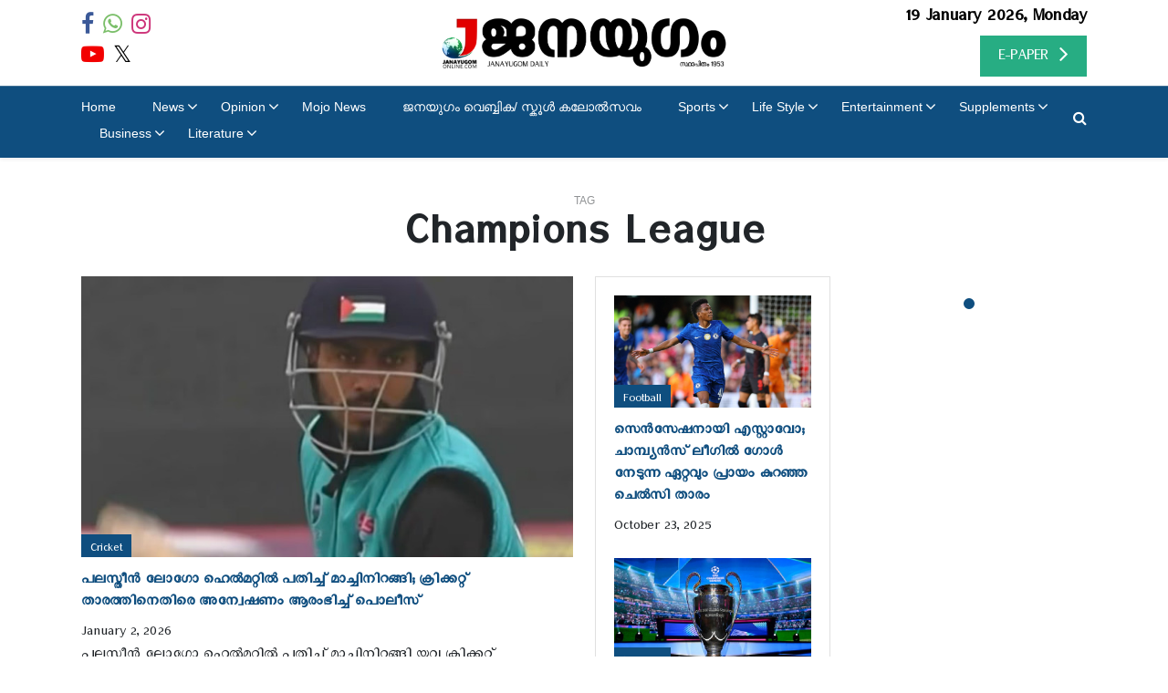

--- FILE ---
content_type: text/html; charset=UTF-8
request_url: https://janayugomonline.com/tag/champions-league/
body_size: 12364
content:
<!DOCTYPE html>
<html lang="en-US" itemscope itemtype="https://schema.org/WebSite">
<head>
    <meta charset="UTF-8">
    <meta http-equiv="X-UA-Compatible" content="IE=edge">
    <meta name="viewport" content="width=device-width, initial-scale=1">
    <link rel="stylesheet" href="https://cdnjs.cloudflare.com/ajax/libs/font-awesome/4.7.0/css/font-awesome.min.css">
    <title>Champions League - Janayugom Online</title>
<meta name='robots' content='max-image-preview:large' />
<link rel='dns-prefetch' href='//platform-api.sharethis.com' />
<link rel="alternate" type="application/rss+xml" title="Janayugom Online &raquo; Feed" href="https://janayugomonline.com/feed/" />
<link rel="alternate" type="application/rss+xml" title="Janayugom Online &raquo; Champions League Tag Feed" href="https://janayugomonline.com/tag/champions-league/feed/" />
<style id='wp-img-auto-sizes-contain-inline-css' type='text/css'>
img:is([sizes=auto i],[sizes^="auto," i]){contain-intrinsic-size:3000px 1500px}
/*# sourceURL=wp-img-auto-sizes-contain-inline-css */
</style>

<style id='wp-emoji-styles-inline-css' type='text/css'>

	img.wp-smiley, img.emoji {
		display: inline !important;
		border: none !important;
		box-shadow: none !important;
		height: 1em !important;
		width: 1em !important;
		margin: 0 0.07em !important;
		vertical-align: -0.1em !important;
		background: none !important;
		padding: 0 !important;
	}
/*# sourceURL=wp-emoji-styles-inline-css */
</style>
<link rel='stylesheet' id='wp-block-library-css' href='https://janayugomonline.com/wp-includes/css/dist/block-library/style.min.css?ver=6.9' type='text/css' media='all' />
<style id='global-styles-inline-css' type='text/css'>
:root{--wp--preset--aspect-ratio--square: 1;--wp--preset--aspect-ratio--4-3: 4/3;--wp--preset--aspect-ratio--3-4: 3/4;--wp--preset--aspect-ratio--3-2: 3/2;--wp--preset--aspect-ratio--2-3: 2/3;--wp--preset--aspect-ratio--16-9: 16/9;--wp--preset--aspect-ratio--9-16: 9/16;--wp--preset--color--black: #000000;--wp--preset--color--cyan-bluish-gray: #abb8c3;--wp--preset--color--white: #ffffff;--wp--preset--color--pale-pink: #f78da7;--wp--preset--color--vivid-red: #cf2e2e;--wp--preset--color--luminous-vivid-orange: #ff6900;--wp--preset--color--luminous-vivid-amber: #fcb900;--wp--preset--color--light-green-cyan: #7bdcb5;--wp--preset--color--vivid-green-cyan: #00d084;--wp--preset--color--pale-cyan-blue: #8ed1fc;--wp--preset--color--vivid-cyan-blue: #0693e3;--wp--preset--color--vivid-purple: #9b51e0;--wp--preset--gradient--vivid-cyan-blue-to-vivid-purple: linear-gradient(135deg,rgb(6,147,227) 0%,rgb(155,81,224) 100%);--wp--preset--gradient--light-green-cyan-to-vivid-green-cyan: linear-gradient(135deg,rgb(122,220,180) 0%,rgb(0,208,130) 100%);--wp--preset--gradient--luminous-vivid-amber-to-luminous-vivid-orange: linear-gradient(135deg,rgb(252,185,0) 0%,rgb(255,105,0) 100%);--wp--preset--gradient--luminous-vivid-orange-to-vivid-red: linear-gradient(135deg,rgb(255,105,0) 0%,rgb(207,46,46) 100%);--wp--preset--gradient--very-light-gray-to-cyan-bluish-gray: linear-gradient(135deg,rgb(238,238,238) 0%,rgb(169,184,195) 100%);--wp--preset--gradient--cool-to-warm-spectrum: linear-gradient(135deg,rgb(74,234,220) 0%,rgb(151,120,209) 20%,rgb(207,42,186) 40%,rgb(238,44,130) 60%,rgb(251,105,98) 80%,rgb(254,248,76) 100%);--wp--preset--gradient--blush-light-purple: linear-gradient(135deg,rgb(255,206,236) 0%,rgb(152,150,240) 100%);--wp--preset--gradient--blush-bordeaux: linear-gradient(135deg,rgb(254,205,165) 0%,rgb(254,45,45) 50%,rgb(107,0,62) 100%);--wp--preset--gradient--luminous-dusk: linear-gradient(135deg,rgb(255,203,112) 0%,rgb(199,81,192) 50%,rgb(65,88,208) 100%);--wp--preset--gradient--pale-ocean: linear-gradient(135deg,rgb(255,245,203) 0%,rgb(182,227,212) 50%,rgb(51,167,181) 100%);--wp--preset--gradient--electric-grass: linear-gradient(135deg,rgb(202,248,128) 0%,rgb(113,206,126) 100%);--wp--preset--gradient--midnight: linear-gradient(135deg,rgb(2,3,129) 0%,rgb(40,116,252) 100%);--wp--preset--font-size--small: 13px;--wp--preset--font-size--medium: 20px;--wp--preset--font-size--large: 36px;--wp--preset--font-size--x-large: 42px;--wp--preset--spacing--20: 0.44rem;--wp--preset--spacing--30: 0.67rem;--wp--preset--spacing--40: 1rem;--wp--preset--spacing--50: 1.5rem;--wp--preset--spacing--60: 2.25rem;--wp--preset--spacing--70: 3.38rem;--wp--preset--spacing--80: 5.06rem;--wp--preset--shadow--natural: 6px 6px 9px rgba(0, 0, 0, 0.2);--wp--preset--shadow--deep: 12px 12px 50px rgba(0, 0, 0, 0.4);--wp--preset--shadow--sharp: 6px 6px 0px rgba(0, 0, 0, 0.2);--wp--preset--shadow--outlined: 6px 6px 0px -3px rgb(255, 255, 255), 6px 6px rgb(0, 0, 0);--wp--preset--shadow--crisp: 6px 6px 0px rgb(0, 0, 0);}:where(.is-layout-flex){gap: 0.5em;}:where(.is-layout-grid){gap: 0.5em;}body .is-layout-flex{display: flex;}.is-layout-flex{flex-wrap: wrap;align-items: center;}.is-layout-flex > :is(*, div){margin: 0;}body .is-layout-grid{display: grid;}.is-layout-grid > :is(*, div){margin: 0;}:where(.wp-block-columns.is-layout-flex){gap: 2em;}:where(.wp-block-columns.is-layout-grid){gap: 2em;}:where(.wp-block-post-template.is-layout-flex){gap: 1.25em;}:where(.wp-block-post-template.is-layout-grid){gap: 1.25em;}.has-black-color{color: var(--wp--preset--color--black) !important;}.has-cyan-bluish-gray-color{color: var(--wp--preset--color--cyan-bluish-gray) !important;}.has-white-color{color: var(--wp--preset--color--white) !important;}.has-pale-pink-color{color: var(--wp--preset--color--pale-pink) !important;}.has-vivid-red-color{color: var(--wp--preset--color--vivid-red) !important;}.has-luminous-vivid-orange-color{color: var(--wp--preset--color--luminous-vivid-orange) !important;}.has-luminous-vivid-amber-color{color: var(--wp--preset--color--luminous-vivid-amber) !important;}.has-light-green-cyan-color{color: var(--wp--preset--color--light-green-cyan) !important;}.has-vivid-green-cyan-color{color: var(--wp--preset--color--vivid-green-cyan) !important;}.has-pale-cyan-blue-color{color: var(--wp--preset--color--pale-cyan-blue) !important;}.has-vivid-cyan-blue-color{color: var(--wp--preset--color--vivid-cyan-blue) !important;}.has-vivid-purple-color{color: var(--wp--preset--color--vivid-purple) !important;}.has-black-background-color{background-color: var(--wp--preset--color--black) !important;}.has-cyan-bluish-gray-background-color{background-color: var(--wp--preset--color--cyan-bluish-gray) !important;}.has-white-background-color{background-color: var(--wp--preset--color--white) !important;}.has-pale-pink-background-color{background-color: var(--wp--preset--color--pale-pink) !important;}.has-vivid-red-background-color{background-color: var(--wp--preset--color--vivid-red) !important;}.has-luminous-vivid-orange-background-color{background-color: var(--wp--preset--color--luminous-vivid-orange) !important;}.has-luminous-vivid-amber-background-color{background-color: var(--wp--preset--color--luminous-vivid-amber) !important;}.has-light-green-cyan-background-color{background-color: var(--wp--preset--color--light-green-cyan) !important;}.has-vivid-green-cyan-background-color{background-color: var(--wp--preset--color--vivid-green-cyan) !important;}.has-pale-cyan-blue-background-color{background-color: var(--wp--preset--color--pale-cyan-blue) !important;}.has-vivid-cyan-blue-background-color{background-color: var(--wp--preset--color--vivid-cyan-blue) !important;}.has-vivid-purple-background-color{background-color: var(--wp--preset--color--vivid-purple) !important;}.has-black-border-color{border-color: var(--wp--preset--color--black) !important;}.has-cyan-bluish-gray-border-color{border-color: var(--wp--preset--color--cyan-bluish-gray) !important;}.has-white-border-color{border-color: var(--wp--preset--color--white) !important;}.has-pale-pink-border-color{border-color: var(--wp--preset--color--pale-pink) !important;}.has-vivid-red-border-color{border-color: var(--wp--preset--color--vivid-red) !important;}.has-luminous-vivid-orange-border-color{border-color: var(--wp--preset--color--luminous-vivid-orange) !important;}.has-luminous-vivid-amber-border-color{border-color: var(--wp--preset--color--luminous-vivid-amber) !important;}.has-light-green-cyan-border-color{border-color: var(--wp--preset--color--light-green-cyan) !important;}.has-vivid-green-cyan-border-color{border-color: var(--wp--preset--color--vivid-green-cyan) !important;}.has-pale-cyan-blue-border-color{border-color: var(--wp--preset--color--pale-cyan-blue) !important;}.has-vivid-cyan-blue-border-color{border-color: var(--wp--preset--color--vivid-cyan-blue) !important;}.has-vivid-purple-border-color{border-color: var(--wp--preset--color--vivid-purple) !important;}.has-vivid-cyan-blue-to-vivid-purple-gradient-background{background: var(--wp--preset--gradient--vivid-cyan-blue-to-vivid-purple) !important;}.has-light-green-cyan-to-vivid-green-cyan-gradient-background{background: var(--wp--preset--gradient--light-green-cyan-to-vivid-green-cyan) !important;}.has-luminous-vivid-amber-to-luminous-vivid-orange-gradient-background{background: var(--wp--preset--gradient--luminous-vivid-amber-to-luminous-vivid-orange) !important;}.has-luminous-vivid-orange-to-vivid-red-gradient-background{background: var(--wp--preset--gradient--luminous-vivid-orange-to-vivid-red) !important;}.has-very-light-gray-to-cyan-bluish-gray-gradient-background{background: var(--wp--preset--gradient--very-light-gray-to-cyan-bluish-gray) !important;}.has-cool-to-warm-spectrum-gradient-background{background: var(--wp--preset--gradient--cool-to-warm-spectrum) !important;}.has-blush-light-purple-gradient-background{background: var(--wp--preset--gradient--blush-light-purple) !important;}.has-blush-bordeaux-gradient-background{background: var(--wp--preset--gradient--blush-bordeaux) !important;}.has-luminous-dusk-gradient-background{background: var(--wp--preset--gradient--luminous-dusk) !important;}.has-pale-ocean-gradient-background{background: var(--wp--preset--gradient--pale-ocean) !important;}.has-electric-grass-gradient-background{background: var(--wp--preset--gradient--electric-grass) !important;}.has-midnight-gradient-background{background: var(--wp--preset--gradient--midnight) !important;}.has-small-font-size{font-size: var(--wp--preset--font-size--small) !important;}.has-medium-font-size{font-size: var(--wp--preset--font-size--medium) !important;}.has-large-font-size{font-size: var(--wp--preset--font-size--large) !important;}.has-x-large-font-size{font-size: var(--wp--preset--font-size--x-large) !important;}
/*# sourceURL=global-styles-inline-css */
</style>

<style id='classic-theme-styles-inline-css' type='text/css'>
/*! This file is auto-generated */
.wp-block-button__link{color:#fff;background-color:#32373c;border-radius:9999px;box-shadow:none;text-decoration:none;padding:calc(.667em + 2px) calc(1.333em + 2px);font-size:1.125em}.wp-block-file__button{background:#32373c;color:#fff;text-decoration:none}
/*# sourceURL=/wp-includes/css/classic-themes.min.css */
</style>
<link rel='stylesheet' id='wp-components-css' href='https://janayugomonline.com/wp-includes/css/dist/components/style.min.css?ver=6.9' type='text/css' media='all' />
<link rel='stylesheet' id='wp-preferences-css' href='https://janayugomonline.com/wp-includes/css/dist/preferences/style.min.css?ver=6.9' type='text/css' media='all' />
<link rel='stylesheet' id='wp-block-editor-css' href='https://janayugomonline.com/wp-includes/css/dist/block-editor/style.min.css?ver=6.9' type='text/css' media='all' />
<link rel='stylesheet' id='popup-maker-block-library-style-css' href='https://janayugomonline.com/wp-content/plugins/popup-maker/dist/packages/block-library-style.css?ver=dbea705cfafe089d65f1' type='text/css' media='all' />
<link rel='stylesheet' id='share-this-share-buttons-sticky-css' href='https://janayugomonline.com/wp-content/plugins/sharethis-share-buttons/css/mu-style.css?ver=1755092985' type='text/css' media='all' />
<link rel='stylesheet' id='theme-style-css' href='https://janayugomonline.com/wp-content/themes/janayugom/style.css?ver=1.0.0' type='text/css' media='all' />
<link rel='stylesheet' id='bootstrap-css' href='https://janayugomonline.com/wp-content/themes/janayugom/css/bootstrap.min.css?ver=6.9' type='text/css' media='all' />
<link rel='stylesheet' id='slick-css' href='https://janayugomonline.com/wp-content/themes/janayugom/css/slick.css?ver=6.9' type='text/css' media='all' />
<link rel='stylesheet' id='style-css' href='https://janayugomonline.com/wp-content/themes/janayugom/css/style.css?ver=6.9' type='text/css' media='all' />
<link rel='stylesheet' id='custom_style-css' href='https://janayugomonline.com/wp-content/themes/janayugom/css/custom_style.css?ver=6.9' type='text/css' media='all' />
<link rel='stylesheet' id='responsive_style-css' href='https://janayugomonline.com/wp-content/themes/janayugom/css/responsive_style.css?ver=6.9' type='text/css' media='all' />
<link rel='stylesheet' id='icon-css' href='https://janayugomonline.com/wp-content/themes/janayugom/css/icon.css?ver=6.9' type='text/css' media='all' />
<style id='wp-typography-custom-inline-css' type='text/css'>
sub, sup{font-size: 75%;line-height: 100%}sup{vertical-align: 60%}sub{vertical-align: -10%}.amp{font-family: Baskerville, "Goudy Old Style", Palatino, "Book Antiqua", "Warnock Pro", serif;font-size: 1.1em;font-style: italic;font-weight: normal;line-height: 1em}.caps{font-size: 90%}.dquo{margin-left: -0.4em}.quo{margin-left: -0.2em}.pull-single{margin-left: -0.15em}.push-single{margin-right: 0.15em}.pull-double{margin-left: -0.38em}.push-double{margin-right: 0.38em}
/*# sourceURL=wp-typography-custom-inline-css */
</style>
<style id='wp-typography-safari-font-workaround-inline-css' type='text/css'>
body {-webkit-font-feature-settings: "liga";font-feature-settings: "liga";-ms-font-feature-settings: normal;}
/*# sourceURL=wp-typography-safari-font-workaround-inline-css */
</style>
<style id='rocket-lazyload-inline-css' type='text/css'>
.rll-youtube-player{position:relative;padding-bottom:56.23%;height:0;overflow:hidden;max-width:100%;}.rll-youtube-player:focus-within{outline: 2px solid currentColor;outline-offset: 5px;}.rll-youtube-player iframe{position:absolute;top:0;left:0;width:100%;height:100%;z-index:100;background:0 0}.rll-youtube-player img{bottom:0;display:block;left:0;margin:auto;max-width:100%;width:100%;position:absolute;right:0;top:0;border:none;height:auto;-webkit-transition:.4s all;-moz-transition:.4s all;transition:.4s all}.rll-youtube-player img:hover{-webkit-filter:brightness(75%)}.rll-youtube-player .play{height:100%;width:100%;left:0;top:0;position:absolute;background:url(https://janayugomonline.com/wp-content/plugins/rocket-lazy-load/assets/img/youtube.png) no-repeat center;background-color: transparent !important;cursor:pointer;border:none;}
/*# sourceURL=rocket-lazyload-inline-css */
</style>
<script type="text/javascript" src="//platform-api.sharethis.com/js/sharethis.js?ver=2.3.6#property=610a69174a9625001f7864e1&amp;product=inline-buttons&amp;source=sharethis-share-buttons-wordpress" id="share-this-share-buttons-mu-js"></script>

<!-- OG: 3.2.3 -->
<meta property="og:image" content="https://janayugomonline.com/wp-content/uploads/2021/09/jfav.png"><meta property="og:type" content="website"><meta property="og:locale" content="en_US"><meta property="og:site_name" content="Janayugom Online"><meta property="og:url" content="https://janayugomonline.com/tag/champions-league/"><meta property="og:title" content="Champions League - Janayugom Online">

<meta property="twitter:partner" content="ogwp"><meta property="twitter:title" content="Champions League - Janayugom Online"><meta property="twitter:url" content="https://janayugomonline.com/tag/champions-league/">
<meta itemprop="image" content="https://janayugomonline.com/wp-content/uploads/2021/09/jfav.png"><meta itemprop="name" content="Champions League - Janayugom Online"><meta itemprop="tagline" content="Malayalam News Portal | Latest Malayalam News| Malayalam News | Kerala News | Malayalam Daily | Kerala political news | CPI-Communist Party of India | Epaper | Asian News | Latest Indian News | Online Newspaper | Online Indian newspaper | National News | International News | Health | Janayugam | Daily Newspaper | Sports | Business | Opinions | Articles | Editorial | Kerala Tourism | Kerala Travel | Breaking News | Movies | janayugomoline | Celebrities | Lifestyle | Photos &amp; Videos | Gulf News">
<!-- /OG -->

<link rel="https://api.w.org/" href="https://janayugomonline.com/wp-json/" /><link rel="alternate" title="JSON" type="application/json" href="https://janayugomonline.com/wp-json/wp/v2/tags/218569" /><link rel="EditURI" type="application/rsd+xml" title="RSD" href="https://janayugomonline.com/xmlrpc.php?rsd" />
<meta name="generator" content="WordPress 6.9" />
<style type="text/css">@media only screen and (min-width: 1024px){li#menu-item-524405 ul.mega_dropdown{left:unset!important;right:100% !important;top:-13px!important;}}</style>
<script async id='zwidget' src='https://scriplib.zeeker.com/app.bundle.js?id=b075897a-adaf-4905-ab01-a0e65679c859&amp;tagname='></script><!-- There is no amphtml version available for this URL. --><link rel="icon" href="https://janayugomonline.com/wp-content/uploads/2021/09/jfav.png" sizes="32x32" />
<link rel="icon" href="https://janayugomonline.com/wp-content/uploads/2021/09/jfav.png" sizes="192x192" />
<link rel="apple-touch-icon" href="https://janayugomonline.com/wp-content/uploads/2021/09/jfav.png" />
<meta name="msapplication-TileImage" content="https://janayugomonline.com/wp-content/uploads/2021/09/jfav.png" />
		<style type="text/css" id="wp-custom-css">
			@media (min-width: 1200px) {
  .container {
			max-width: 90%;
	}
}
@media (min-width: 992px) {
	header .header-bottom ul.menu {
			justify-content: left;
	}
	header .header-bottom ul.menu>li:first-child {
			padding-left: 0px;
	}	
}
@media (max-width: 767px) {
	.author_img {
		margin-bottom: 15px;
	}
}
/*body.home .date {
	display: none;
}*/
.fa-twitter:before {
    content: "𝕏";
}
.header-top .fa-twitter:before {
    color: black;
}
.footer-bottom .fa-twitter:before {
    color: #CCC;
}
i.fa {
    font-family: 'FontAwesome' !important;
}		</style>
		<noscript><style id="rocket-lazyload-nojs-css">.rll-youtube-player, [data-lazy-src]{display:none !important;}</style></noscript>	<script async src="https://pagead2.googlesyndication.com/pagead/js/adsbygoogle.js?client=ca-pub-5104959676479695"
     crossorigin="anonymous"></script>
</head>
<body class="archive tag tag-champions-league tag-218569 wp-theme-janayugom">

<header>
    <div class="header-top" style=" --background-color : #fff; --font-color : #000;">
        <div class="container">
            <div class="row align-items-center">
                <div class="col-lg-3 col-md-12 min-992">
                    <div class="row align-items-center">
                        <div class="col-lg-6 col-md-12">
                            <ul class="social_links"><li><a href="https://www.facebook.com/janayugomdaily" target="_blank"><i class="fa fa-facebook" aria-hidden="true"></i></a></li><li><a href="https://wa.me/<919846954321>" target="_blank"><i class="fa fa-whatsapp" aria-hidden="true"></i></a></li><li><a href="https://www.instagram.com/janayugomonline/" target="_blank"><i class="fa fa-instagram" aria-hidden="true"></i></a></li><li><a href="https://www.youtube.com/c/JANAYUGOMONLINEOfficial" target="_blank"><i class="fa fa-youtube-play" aria-hidden="true"></i></a></li><li><a href="https://x.com/janayugomo" target="_blank"><i class="fa fa-twitter" aria-hidden="true"></i></a></li></ul>                        </div>
                        <div class="col-lg-6 col-md-12">
                            <div class="highlights"></div>                        </div>
                    </div>
                </div>
                <div class="col-lg-6 col-7">
                    <div class="header_logo"><a href="https://janayugomonline.com"><img src="data:image/svg+xml,%3Csvg%20xmlns='http://www.w3.org/2000/svg'%20viewBox='0%200%200%200'%3E%3C/svg%3E" data-lazy-src="https://janayugomonline.com/wp-content/uploads/2022/06/janayugomonline_logo.png"><noscript><img src="https://janayugomonline.com/wp-content/uploads/2022/06/janayugomonline_logo.png"></noscript></a></div>                </div>
                <div class="col-lg-3 col-5">
                    <div class="date"> 
						 19 January 2026, Monday						<!--January 19, 2026 Monday -->
                    </div>
                    <div class="max-991 mob-header-action-icons">
                        	<button type="button" class="search-btn" data-toggle="modal" data-target="#searchForm">
              		<i class="fa fa-search" aria-hidden="true"></i>
            	</button>                        <div class="max-991"><div class="e_paper_link"><a href="http://epaper.janayugomonline.com/" target="_blank"><span class="min-992">E-PAPER</span><span class="max-991"><img src="data:image/svg+xml,%3Csvg%20xmlns='http://www.w3.org/2000/svg'%20viewBox='0%200%200%200'%3E%3C/svg%3E" alt="E-PAPER" data-lazy-src="https://janayugomonline.com/wp-content/uploads/2022/06/e_paper_32.jpg"><noscript><img src="https://janayugomonline.com/wp-content/uploads/2022/06/e_paper_32.jpg" alt="E-PAPER"></noscript></span></a></div></div>
                        <div class="breadcrumbs">
                            <span></span>
                            <span></span>
                            <span></span>
                        </div>
                    </div>
                    <div class="min-992"><div class="e_paper_link"><a href="http://epaper.janayugomonline.com/" target="_blank"><span class="min-992">E-PAPER</span><span class="max-991"><img src="data:image/svg+xml,%3Csvg%20xmlns='http://www.w3.org/2000/svg'%20viewBox='0%200%200%200'%3E%3C/svg%3E" alt="E-PAPER" data-lazy-src="https://janayugomonline.com/wp-content/uploads/2022/06/e_paper_32.jpg"><noscript><img src="https://janayugomonline.com/wp-content/uploads/2022/06/e_paper_32.jpg" alt="E-PAPER"></noscript></span></a></div></div>
                </div>
            </div>
        </div>
    </div>
    <div class="header-bottom" id="stickyHeader" style=" --background-color : #0f4e7f; --font-color : #ffffff;">
        <div class="container">
            <ul id="menu-menu" class="menu"><li id="menu-item-622728" class="menu-item menu-item-type-post_type menu-item-object-page menu-item-home menu-item-622728"><a href="https://janayugomonline.com/">Home</a></li>
<li id="menu-item-701" class="menu-item menu-item-type-taxonomy menu-item-object-category menu-item-has-children menu-item-701"><a href="https://janayugomonline.com/category/cat-news/">News</a>
<ul class="sub-menu">
	<li id="menu-item-294453" class="menu-item menu-item-type-taxonomy menu-item-object-category menu-item-294453"><a href="https://janayugomonline.com/category/cat-news/kerala/">Kerala</a></li>
	<li id="menu-item-348" class="menu-item menu-item-type-taxonomy menu-item-object-category menu-item-348"><a href="https://janayugomonline.com/category/cat-news/india/">India</a></li>
	<li id="menu-item-347" class="menu-item menu-item-type-taxonomy menu-item-object-category menu-item-347"><a href="https://janayugomonline.com/category/cat-news/world/">World</a></li>
	<li id="menu-item-423912" class="menu-item menu-item-type-taxonomy menu-item-object-category menu-item-423912"><a href="https://janayugomonline.com/category/pravasi/">Pravasi</a></li>
	<li id="menu-item-655221" class="menu-item menu-item-type-taxonomy menu-item-object-category menu-item-655221"><a href="https://janayugomonline.com/category/cat-news/crime-news/">Crime News</a></li>
	<li id="menu-item-615" class="menu-item menu-item-type-taxonomy menu-item-object-category menu-item-has-children menu-item-615"><a href="https://janayugomonline.com/category/district-news/">District News</a>
	<ul class="sub-menu">
		<li id="menu-item-526348" class="menu-item menu-item-type-taxonomy menu-item-object-category menu-item-526348"><a href="https://janayugomonline.com/category/district-news/thiruvananthapuram/">Thiruvananthapuram</a></li>
		<li id="menu-item-526347" class="menu-item menu-item-type-taxonomy menu-item-object-category menu-item-526347"><a href="https://janayugomonline.com/category/district-news/kollam/">Kollam</a></li>
		<li id="menu-item-526345" class="menu-item menu-item-type-taxonomy menu-item-object-category menu-item-526345"><a href="https://janayugomonline.com/category/district-news/pathanamthitta/">Pathanamthitta</a></li>
		<li id="menu-item-526346" class="menu-item menu-item-type-taxonomy menu-item-object-category menu-item-526346"><a href="https://janayugomonline.com/category/district-news/alappuzha/">Alappuzha</a></li>
		<li id="menu-item-526344" class="menu-item menu-item-type-taxonomy menu-item-object-category menu-item-526344"><a href="https://janayugomonline.com/category/district-news/kottayam/">Kottayam</a></li>
		<li id="menu-item-526343" class="menu-item menu-item-type-taxonomy menu-item-object-category menu-item-526343"><a href="https://janayugomonline.com/category/district-news/idukki/">Idukki</a></li>
		<li id="menu-item-526342" class="menu-item menu-item-type-taxonomy menu-item-object-category menu-item-526342"><a href="https://janayugomonline.com/category/district-news/ernakulam/">Ernakulam</a></li>
		<li id="menu-item-526341" class="menu-item menu-item-type-taxonomy menu-item-object-category menu-item-526341"><a href="https://janayugomonline.com/category/district-news/thrissur/">Thrissur</a></li>
		<li id="menu-item-526340" class="menu-item menu-item-type-taxonomy menu-item-object-category menu-item-526340"><a href="https://janayugomonline.com/category/district-news/palakkad/">Palakkad</a></li>
		<li id="menu-item-526339" class="menu-item menu-item-type-taxonomy menu-item-object-category menu-item-526339"><a href="https://janayugomonline.com/category/district-news/malappuram/">Malappuram</a></li>
		<li id="menu-item-526338" class="menu-item menu-item-type-taxonomy menu-item-object-category menu-item-526338"><a href="https://janayugomonline.com/category/district-news/kozhikode/">Kozhikode</a></li>
		<li id="menu-item-526350" class="menu-item menu-item-type-taxonomy menu-item-object-category menu-item-526350"><a href="https://janayugomonline.com/category/district-news/wayanad/">Wayanad</a></li>
		<li id="menu-item-526337" class="menu-item menu-item-type-taxonomy menu-item-object-category menu-item-526337"><a href="https://janayugomonline.com/category/district-news/kannur/">Kannur</a></li>
		<li id="menu-item-526349" class="menu-item menu-item-type-taxonomy menu-item-object-category menu-item-526349"><a href="https://janayugomonline.com/category/district-news/kasaragod/">Kasaragod</a></li>
	</ul>
</li>
	<li id="menu-item-625048" class="menu-item menu-item-type-taxonomy menu-item-object-category menu-item-625048"><a href="https://janayugomonline.com/category/cat-news/niyamasabha-news/">നിയമസഭ വാര്‍ത്തകള്‍</a></li>
</ul>
</li>
<li id="menu-item-458" class="menu-item menu-item-type-taxonomy menu-item-object-category menu-item-has-children menu-item-458"><a href="https://janayugomonline.com/category/opinion/">Opinion</a>
<ul class="sub-menu">
	<li id="menu-item-463" class="menu-item menu-item-type-taxonomy menu-item-object-category menu-item-463"><a href="https://janayugomonline.com/category/opinion/editorial/">Editorial</a></li>
	<li id="menu-item-461" class="menu-item menu-item-type-taxonomy menu-item-object-category menu-item-461"><a href="https://janayugomonline.com/category/opinion/columns/">Columns</a></li>
	<li id="menu-item-459" class="menu-item menu-item-type-taxonomy menu-item-object-category menu-item-459"><a href="https://janayugomonline.com/category/opinion/articles/">Articles</a></li>
	<li id="menu-item-464" class="menu-item menu-item-type-taxonomy menu-item-object-category menu-item-464"><a href="https://janayugomonline.com/category/opinion/interview/">Interview</a></li>
	<li id="menu-item-462" class="menu-item menu-item-type-taxonomy menu-item-object-category menu-item-462"><a href="https://janayugomonline.com/category/opinion/comment/">Comment</a></li>
	<li id="menu-item-465" class="menu-item menu-item-type-taxonomy menu-item-object-category menu-item-465"><a href="https://janayugomonline.com/category/opinion/letters/">Letters</a></li>
</ul>
</li>
<li id="menu-item-655230" class="menu-item menu-item-type-taxonomy menu-item-object-category menu-item-655230"><a href="https://janayugomonline.com/category/cat-news/mojo-news/">Mojo News</a></li>
<li id="menu-item-655229" class="menu-item menu-item-type-taxonomy menu-item-object-category menu-item-655229"><a href="https://janayugomonline.com/category/janayugom-webika/">ജനയുഗം വെബ്ബിക/ സ്കൂള്‍ കലോല്‍സവം</a></li>
<li id="menu-item-584460" class="menu-item menu-item-type-taxonomy menu-item-object-category menu-item-has-children menu-item-584460"><a href="https://janayugomonline.com/category/sports/">Sports</a>
<ul class="sub-menu">
	<li id="menu-item-584511" class="menu-item menu-item-type-taxonomy menu-item-object-category menu-item-584511"><a href="https://janayugomonline.com/category/sports/football/">Football</a></li>
	<li id="menu-item-584502" class="menu-item menu-item-type-taxonomy menu-item-object-category menu-item-584502"><a href="https://janayugomonline.com/category/sports/cricket/">Cricket</a></li>
	<li id="menu-item-584503" class="menu-item menu-item-type-taxonomy menu-item-object-category menu-item-584503"><a href="https://janayugomonline.com/category/sports/athletics/">Athletics</a></li>
</ul>
</li>
<li id="menu-item-584459" class="menu-item menu-item-type-taxonomy menu-item-object-category menu-item-has-children menu-item-584459"><a href="https://janayugomonline.com/category/life-style/">Life style</a>
<ul class="sub-menu">
	<li id="menu-item-584510" class="menu-item menu-item-type-taxonomy menu-item-object-category menu-item-584510"><a href="https://janayugomonline.com/category/life-style/health/">Health</a></li>
	<li id="menu-item-584512" class="menu-item menu-item-type-taxonomy menu-item-object-category menu-item-584512"><a href="https://janayugomonline.com/category/life-style/food/">Food</a></li>
</ul>
</li>
<li id="menu-item-468" class="menu-item menu-item-type-taxonomy menu-item-object-category menu-item-has-children menu-item-468"><a href="https://janayugomonline.com/category/entertainment/">Entertainment</a>
<ul class="sub-menu">
	<li id="menu-item-470" class="menu-item menu-item-type-taxonomy menu-item-object-category menu-item-470"><a href="https://janayugomonline.com/category/entertainment/cinema/">Cinema</a></li>
	<li id="menu-item-471" class="menu-item menu-item-type-taxonomy menu-item-object-category menu-item-471"><a href="https://janayugomonline.com/category/entertainment/music/">Music</a></li>
	<li id="menu-item-584492" class="menu-item menu-item-type-taxonomy menu-item-object-category menu-item-584492"><a href="https://janayugomonline.com/category/entertainment/theatre/">Theatre</a></li>
	<li id="menu-item-584493" class="menu-item menu-item-type-taxonomy menu-item-object-category menu-item-584493"><a href="https://janayugomonline.com/category/entertainment/reviews/">Reviews</a></li>
</ul>
</li>
<li id="menu-item-584455" class="menu-item menu-item-type-taxonomy menu-item-object-category menu-item-has-children menu-item-584455"><a href="https://janayugomonline.com/category/supplements/">Supplements</a>
<ul class="sub-menu">
	<li id="menu-item-584535" class="menu-item menu-item-type-taxonomy menu-item-object-category menu-item-584535"><a href="https://janayugomonline.com/category/supplements/vaarantham/">Vaarantham</a></li>
	<li id="menu-item-584531" class="menu-item menu-item-type-taxonomy menu-item-object-category menu-item-584531"><a href="https://janayugomonline.com/category/supplements/sahapadi/">Sahapadi</a></li>
	<li id="menu-item-655223" class="menu-item menu-item-type-taxonomy menu-item-object-category menu-item-655223"><a href="https://janayugomonline.com/category/supplements/sthreeyugom/">Sthreeyugom</a></li>
</ul>
</li>
<li id="menu-item-584454" class="menu-item menu-item-type-taxonomy menu-item-object-category menu-item-has-children menu-item-584454"><a href="https://janayugomonline.com/category/business/">Business</a>
<ul class="sub-menu">
	<li id="menu-item-584501" class="menu-item menu-item-type-taxonomy menu-item-object-category menu-item-584501"><a href="https://janayugomonline.com/category/business/agri-business/">Agri Business</a></li>
	<li id="menu-item-584496" class="menu-item menu-item-type-taxonomy menu-item-object-category menu-item-584496"><a href="https://janayugomonline.com/category/business/industry/">Industry</a></li>
	<li id="menu-item-584497" class="menu-item menu-item-type-taxonomy menu-item-object-category menu-item-584497"><a href="https://janayugomonline.com/category/business/economy/">Economy</a></li>
	<li id="menu-item-584498" class="menu-item menu-item-type-taxonomy menu-item-object-category menu-item-584498"><a href="https://janayugomonline.com/category/business/markets/">Markets</a></li>
	<li id="menu-item-584499" class="menu-item menu-item-type-taxonomy menu-item-object-category menu-item-584499"><a href="https://janayugomonline.com/category/business/budget/">Budget</a></li>
	<li id="menu-item-584505" class="menu-item menu-item-type-taxonomy menu-item-object-category menu-item-584505"><a href="https://janayugomonline.com/category/advertorial/">Advertorial</a></li>
</ul>
</li>
<li id="menu-item-584457" class="menu-item menu-item-type-taxonomy menu-item-object-category menu-item-has-children menu-item-584457"><a href="https://janayugomonline.com/category/literature/">Literature</a>
<ul class="sub-menu">
	<li id="menu-item-584522" class="menu-item menu-item-type-taxonomy menu-item-object-category menu-item-584522"><a href="https://janayugomonline.com/category/literature/fiction/">Fiction</a></li>
	<li id="menu-item-584521" class="menu-item menu-item-type-taxonomy menu-item-object-category menu-item-584521"><a href="https://janayugomonline.com/category/literature/non-fiction/">Non-Fiction</a></li>
</ul>
</li>
</ul>            <div class="min-992">	<button type="button" class="search-btn" data-toggle="modal" data-target="#searchForm">
              		<i class="fa fa-search" aria-hidden="true"></i>
            	</button></div>
        </div>
    </div>
</header>

<div class="news-content-section cat-inner_section"><div class="container"><div class="cat-title"><h5>TAG</h5><h1>Champions League</h1></div><div class="row"><div class="col-lg-6 col-md-12"><div class="full-hight-img"><div class="featured_img">
            <a href="https://janayugomonline.com/the-palestine-logo-was-emblazoned-on-the-helmet-and-entered-the-match-police-have-started-an-investigation-against-the-cricketer/"><img src="data:image/svg+xml,%3Csvg%20xmlns='http://www.w3.org/2000/svg'%20viewBox='0%200%200%200'%3E%3C/svg%3E" data-lazy-src="https://janayugomonline.com/wp-content/uploads/2026/01/cnv.jpg"><noscript><img src="https://janayugomonline.com/wp-content/uploads/2026/01/cnv.jpg"></noscript></a>
            <div class="cat_name_tag"><a href="https://janayugomonline.com/category/sports/cricket/">Cricket</a></div>
          </div><div class="content-box"><div class="title normal_title"><a href="https://janayugomonline.com/the-palestine-logo-was-emblazoned-on-the-helmet-and-entered-the-match-police-have-started-an-investigation-against-the-cricketer/">പലസ്തീന്‍ ലോഗോ ഹെല്‍മറ്റില്‍ പതിച്ച് മാച്ചിനിറങ്ങി; ക്രിക്കറ്റ് താരത്തിനെതിരെ അന്വേഷണം ആരംഭിച്ച് പൊലീസ്</a></div><div class="date">January 2, 2026</div><div class="excerpt"><p>പലസ്തീന്‍ ലോഗോ ഹെല്‍മറ്റില്‍ പതിച്ച് മാച്ചിനിറങ്ങി യുവ ക്രിക്കറ്റ് താരത്തിനെതിരെ നടപടിയുമായി ജമ്മു<a class="moretag" href="https://janayugomonline.com/the-palestine-logo-was-emblazoned-on-the-helmet-and-entered-the-match-police-have-started-an-investigation-against-the-cricketer/"> ... Read more</a></p></div></div></div></div><div class="col-lg-3 col-md-6"><div class="featured-other-news"><div class="col rectangle-img"><div class="featured_img">
            <a href="https://janayugomonline.com/estao-for-sensation-youngest-chelsea-player-to-score-in-champions-league/"><img src="data:image/svg+xml,%3Csvg%20xmlns='http://www.w3.org/2000/svg'%20viewBox='0%200%200%200'%3E%3C/svg%3E" data-lazy-src="https://janayugomonline.com/wp-content/uploads/2025/10/estevao.jpg"><noscript><img src="https://janayugomonline.com/wp-content/uploads/2025/10/estevao.jpg"></noscript></a>
            <div class="cat_name_tag"><a href="https://janayugomonline.com/category/sports/football/">Football</a></div>
          </div><div class="title normal_title"><a href="https://janayugomonline.com/estao-for-sensation-youngest-chelsea-player-to-score-in-champions-league/">സെൻസേഷനായി എസ്റ്റാവോ; ചാമ്പ്യൻസ് ലീഗിൽ ഗോൾ നേടുന്ന ഏറ്റവും പ്രായം കുറഞ്ഞ ചെൽസി&nbsp;താരം</a></div><div class="date">October 23, 2025</div></div><div class="col rectangle-img"><div class="featured_img">
            <a href="https://janayugomonline.com/uefa-champions-league-matches-start-today/"><img src="data:image/svg+xml,%3Csvg%20xmlns='http://www.w3.org/2000/svg'%20viewBox='0%200%200%200'%3E%3C/svg%3E" data-lazy-src="https://janayugomonline.com/wp-content/uploads/2025/09/uefa-champions-league.jpg"><noscript><img src="https://janayugomonline.com/wp-content/uploads/2025/09/uefa-champions-league.jpg"></noscript></a>
            <div class="cat_name_tag"><a href="https://janayugomonline.com/category/sports/football/">Football</a></div>
          </div><div class="title normal_title"><a href="https://janayugomonline.com/uefa-champions-league-matches-start-today/">യുവേഫ ചാംപ്യൻസ് ലീഗ് മത്സരങ്ങൾക്ക് ഇന്ന് തുടക്കം</a></div><div class="date">September 16, 2025</div></div></div></div><div class="col-lg-3 col-md-6"><div class="adds-slides"></div></div></div><div class="row category_other_news_list"><div class="col-md-4"><div class="col rectangle-img"><div class="featured_img">
            <a href="https://janayugomonline.com/champions-league-t20-is-back-2/"><img src="data:image/svg+xml,%3Csvg%20xmlns='http://www.w3.org/2000/svg'%20viewBox='0%200%200%200'%3E%3C/svg%3E" data-lazy-src="https://janayugomonline.com/wp-content/uploads/2025/07/champions.jpg"><noscript><img src="https://janayugomonline.com/wp-content/uploads/2025/07/champions.jpg"></noscript></a>
            <div class="cat_name_tag"><a href="https://janayugomonline.com/category/cat-news/kerala/">Kerala</a></div>
          </div><div class="content-box"><div class="title normal_title"><a href="https://janayugomonline.com/champions-league-t20-is-back-2/">ചാമ്പ്യന്‍സ് ലീഗ് ടി20 തിരിച്ചെത്തുന്നു</a></div><div class="date">July 22, 2025</div><div class="excerpt"><p>വിവിധ ക്രിക്കറ്റ് ലീഗുകളില്‍ പങ്കെടുക്കുന്ന ടീമുകളൊന്നിക്കുന്ന ചാമ്പ്യന്‍സ് ലീഗ് ടി20 ടൂര്‍ണമെന്റ് വീണ്ടും<a class="moretag" href="https://janayugomonline.com/champions-league-t20-is-back-2/"> ... Read more</a></p></div></div></div></div><div class="col-md-4"><div class="col rectangle-img"><div class="featured_img">
            <a href="https://janayugomonline.com/champions-league-quarter-finals-german-challenge-for-barca/"><img src="data:image/svg+xml,%3Csvg%20xmlns='http://www.w3.org/2000/svg'%20viewBox='0%200%200%200'%3E%3C/svg%3E" data-lazy-src="https://janayugomonline.com/wp-content/uploads/2025/04/barca.png"><noscript><img src="https://janayugomonline.com/wp-content/uploads/2025/04/barca.png"></noscript></a>
            <div class="cat_name_tag"><a href="https://janayugomonline.com/category/sports/football/">Football</a></div>
          </div><div class="content-box"><div class="title normal_title"><a href="https://janayugomonline.com/champions-league-quarter-finals-german-challenge-for-barca/">ചാമ്പ്യന്‍സ് ലീഗ് ക്വാര്‍ട്ടര്‍ ഫൈനല്‍; ബാഴ്സയ്ക്ക് ജര്‍മ്മന്‍ വെല്ലുവിളി</a></div><div class="date">April 9, 2025</div><div class="excerpt"><p>യുവേഫാ ചാംപ്യന്‍സ് ലീഗ് ക്വാര്‍ട്ടര്‍ ഫൈനല്‍ മല്‍സരത്തിനായി ഇന്ന് ബാഴ്സലോണ ഇറങ്ങുന്നു. ജര്‍മ്മന്‍<a class="moretag" href="https://janayugomonline.com/champions-league-quarter-finals-german-challenge-for-barca/"> ... Read more</a></p></div></div></div></div><div class="col-md-4"><div class="col rectangle-img"><div class="featured_img">
            <a href="https://janayugomonline.com/champions-league-t20-is-back/"><img src="data:image/svg+xml,%3Csvg%20xmlns='http://www.w3.org/2000/svg'%20viewBox='0%200%200%200'%3E%3C/svg%3E" data-lazy-src="https://janayugomonline.com/wp-content/uploads/2024/04/cricket.jpg"><noscript><img src="https://janayugomonline.com/wp-content/uploads/2024/04/cricket.jpg"></noscript></a>
            <div class="cat_name_tag"><a href="https://janayugomonline.com/category/cat-news/india/">India</a></div>
          </div><div class="content-box"><div class="title normal_title"><a href="https://janayugomonline.com/champions-league-t20-is-back/">ചാമ്പ്യന്‍സ് ലീഗ് ടി20 തിരിച്ചെത്തുന്നു&nbsp;!</a></div><div class="date">April 4, 2024</div><div class="excerpt"><p>ചാമ്പ്യന്‍സ് ലീഗ് ടി20 ക്രിക്കറ്റ് ടൂര്‍ണമെന്റ് തിരിച്ചെത്തിയേക്കും. ഇന്ത്യ, ഓസ്‌ട്രേലിയ, ഇംഗ്ലണ്ട് എന്നീ<a class="moretag" href="https://janayugomonline.com/champions-league-t20-is-back/"> ... Read more</a></p></div></div></div></div><nav class="news-pagination"></nav></div></div></div>
<footer style=" --background-color : #0f4e7f; --font-color : #fff;">
	<div class="container">
		<div class="footer-top">
            <div class="footer_logo"><a href="https://janayugomonline.com"><img src="data:image/svg+xml,%3Csvg%20xmlns='http://www.w3.org/2000/svg'%20viewBox='0%200%200%200'%3E%3C/svg%3E" data-lazy-src="https://janayugomonline.com/wp-content/uploads/2022/06/logo_white.png"><noscript><img src="https://janayugomonline.com/wp-content/uploads/2022/06/logo_white.png"></noscript></a></div>			<div class="footer_menu">
				<ul id="menu-footer-menu" class="menu"><li id="menu-item-622025" class="menu-item menu-item-type-post_type menu-item-object-page menu-item-622025"><a href="https://janayugomonline.com/contact-us/">Contact Us</a></li>
<li id="menu-item-622027" class="menu-item menu-item-type-post_type menu-item-object-page menu-item-privacy-policy menu-item-622027"><a rel="privacy-policy" href="https://janayugomonline.com/privacy-policy/">Privacy Policy</a></li>
<li id="menu-item-622028" class="menu-item menu-item-type-custom menu-item-object-custom menu-item-622028"><a target="_blank" href="http://epaper.janayugomonline.com/">E‑Paper</a></li>
</ul>			</div>
		</div>
		<div class="footer-bottom">
			<div class="row">
				<div class="col-md-6 col-sm-12">
					<div class="copy-right">Copyright © 2022 by Janayugom Online. All Rights Reserved.</div>				</div>
				<div class="col-md-6 col-sm-12">
	                <ul class="social_links"><li><a href="https://www.facebook.com/janayugomdaily" target="_blank"><i class="fa fa-facebook" aria-hidden="true"></i></a></li><li><a href="https://wa.me/<919846954321>" target="_blank"><i class="fa fa-whatsapp" aria-hidden="true"></i></a></li><li><a href="https://www.instagram.com/janayugomonline/" target="_blank"><i class="fa fa-instagram" aria-hidden="true"></i></a></li><li><a href="https://www.youtube.com/c/JANAYUGOMONLINEOfficial" target="_blank"><i class="fa fa-youtube-play" aria-hidden="true"></i></a></li><li><a href="https://x.com/janayugomo" target="_blank"><i class="fa fa-twitter" aria-hidden="true"></i></a></li></ul>				
				</div>
			</div>
		</div>
	</div>
</footer>

<!-- Search popup -->
<div class="modal fade" id="searchForm" tabindex="-1" role="dialog" aria-hidden="true">
  <div class="modal-dialog modal-dialog-centered" role="document">
    <div class="modal-content">
        <div class="modal-body">
            <button type="button" class="close" data-dismiss="modal" aria-label="Close">
              <span aria-hidden="true">&times;</span>
            </button>
            <div class="search-form">
                <form action="https://janayugomonline.com/" method="get">
                    <button type="submit"><i class="fa fa-search" aria-hidden="true"></i></button>
                    <input type="text" name="s" id="search" value="" placeholder="What're we looking for ?" />
                </form>
            </div>
        </div>
    </div>
  </div>
</div>

<!-- Scroll to top -->
<div class="scroll_top" id="scroll_top"><i class="fa fa-arrow-up" aria-hidden="true"></i></div>

<script type="speculationrules">
{"prefetch":[{"source":"document","where":{"and":[{"href_matches":"/*"},{"not":{"href_matches":["/wp-*.php","/wp-admin/*","/wp-content/uploads/*","/wp-content/*","/wp-content/plugins/*","/wp-content/themes/janayugom/*","/*\\?(.+)"]}},{"not":{"selector_matches":"a[rel~=\"nofollow\"]"}},{"not":{"selector_matches":".no-prefetch, .no-prefetch a"}}]},"eagerness":"conservative"}]}
</script>
<script type="text/javascript" src="https://janayugomonline.com/wp-content/themes/janayugom/js/jquery.min.js?ver=1.0.0" id="theme-jquery-js"></script>
<script type="text/javascript" src="https://janayugomonline.com/wp-content/themes/janayugom/js/popper.min.js?ver=1.0.0" id="theme-popper-js"></script>
<script type="text/javascript" src="https://janayugomonline.com/wp-content/themes/janayugom/js/bootstrap.min.js?ver=1.0.0" id="theme-bootstrap-js"></script>
<script type="text/javascript" src="https://janayugomonline.com/wp-content/themes/janayugom/js/slick.min.js?ver=1.0.0" id="theme-slick-js"></script>
<script type="text/javascript" src="https://janayugomonline.com/wp-content/themes/janayugom/js/custom.js?ver=1.0.0" id="theme-custom-js"></script>
<script type="text/javascript" src="https://janayugomonline.com/wp-content/plugins/wp-typography/js/clean-clipboard.min.js?ver=5.11.0" id="wp-typography-cleanup-clipboard-js"></script>
<script id="wp-emoji-settings" type="application/json">
{"baseUrl":"https://s.w.org/images/core/emoji/17.0.2/72x72/","ext":".png","svgUrl":"https://s.w.org/images/core/emoji/17.0.2/svg/","svgExt":".svg","source":{"concatemoji":"https://janayugomonline.com/wp-includes/js/wp-emoji-release.min.js?ver=6.9"}}
</script>
<script type="module">
/* <![CDATA[ */
/*! This file is auto-generated */
const a=JSON.parse(document.getElementById("wp-emoji-settings").textContent),o=(window._wpemojiSettings=a,"wpEmojiSettingsSupports"),s=["flag","emoji"];function i(e){try{var t={supportTests:e,timestamp:(new Date).valueOf()};sessionStorage.setItem(o,JSON.stringify(t))}catch(e){}}function c(e,t,n){e.clearRect(0,0,e.canvas.width,e.canvas.height),e.fillText(t,0,0);t=new Uint32Array(e.getImageData(0,0,e.canvas.width,e.canvas.height).data);e.clearRect(0,0,e.canvas.width,e.canvas.height),e.fillText(n,0,0);const a=new Uint32Array(e.getImageData(0,0,e.canvas.width,e.canvas.height).data);return t.every((e,t)=>e===a[t])}function p(e,t){e.clearRect(0,0,e.canvas.width,e.canvas.height),e.fillText(t,0,0);var n=e.getImageData(16,16,1,1);for(let e=0;e<n.data.length;e++)if(0!==n.data[e])return!1;return!0}function u(e,t,n,a){switch(t){case"flag":return n(e,"\ud83c\udff3\ufe0f\u200d\u26a7\ufe0f","\ud83c\udff3\ufe0f\u200b\u26a7\ufe0f")?!1:!n(e,"\ud83c\udde8\ud83c\uddf6","\ud83c\udde8\u200b\ud83c\uddf6")&&!n(e,"\ud83c\udff4\udb40\udc67\udb40\udc62\udb40\udc65\udb40\udc6e\udb40\udc67\udb40\udc7f","\ud83c\udff4\u200b\udb40\udc67\u200b\udb40\udc62\u200b\udb40\udc65\u200b\udb40\udc6e\u200b\udb40\udc67\u200b\udb40\udc7f");case"emoji":return!a(e,"\ud83e\u1fac8")}return!1}function f(e,t,n,a){let r;const o=(r="undefined"!=typeof WorkerGlobalScope&&self instanceof WorkerGlobalScope?new OffscreenCanvas(300,150):document.createElement("canvas")).getContext("2d",{willReadFrequently:!0}),s=(o.textBaseline="top",o.font="600 32px Arial",{});return e.forEach(e=>{s[e]=t(o,e,n,a)}),s}function r(e){var t=document.createElement("script");t.src=e,t.defer=!0,document.head.appendChild(t)}a.supports={everything:!0,everythingExceptFlag:!0},new Promise(t=>{let n=function(){try{var e=JSON.parse(sessionStorage.getItem(o));if("object"==typeof e&&"number"==typeof e.timestamp&&(new Date).valueOf()<e.timestamp+604800&&"object"==typeof e.supportTests)return e.supportTests}catch(e){}return null}();if(!n){if("undefined"!=typeof Worker&&"undefined"!=typeof OffscreenCanvas&&"undefined"!=typeof URL&&URL.createObjectURL&&"undefined"!=typeof Blob)try{var e="postMessage("+f.toString()+"("+[JSON.stringify(s),u.toString(),c.toString(),p.toString()].join(",")+"));",a=new Blob([e],{type:"text/javascript"});const r=new Worker(URL.createObjectURL(a),{name:"wpTestEmojiSupports"});return void(r.onmessage=e=>{i(n=e.data),r.terminate(),t(n)})}catch(e){}i(n=f(s,u,c,p))}t(n)}).then(e=>{for(const n in e)a.supports[n]=e[n],a.supports.everything=a.supports.everything&&a.supports[n],"flag"!==n&&(a.supports.everythingExceptFlag=a.supports.everythingExceptFlag&&a.supports[n]);var t;a.supports.everythingExceptFlag=a.supports.everythingExceptFlag&&!a.supports.flag,a.supports.everything||((t=a.source||{}).concatemoji?r(t.concatemoji):t.wpemoji&&t.twemoji&&(r(t.twemoji),r(t.wpemoji)))});
//# sourceURL=https://janayugomonline.com/wp-includes/js/wp-emoji-loader.min.js
/* ]]> */
</script>
<script>window.lazyLoadOptions = [{
                elements_selector: "img[data-lazy-src],.rocket-lazyload,iframe[data-lazy-src]",
                data_src: "lazy-src",
                data_srcset: "lazy-srcset",
                data_sizes: "lazy-sizes",
                class_loading: "lazyloading",
                class_loaded: "lazyloaded",
                threshold: 300,
                callback_loaded: function(element) {
                    if ( element.tagName === "IFRAME" && element.dataset.rocketLazyload == "fitvidscompatible" ) {
                        if (element.classList.contains("lazyloaded") ) {
                            if (typeof window.jQuery != "undefined") {
                                if (jQuery.fn.fitVids) {
                                    jQuery(element).parent().fitVids();
                                }
                            }
                        }
                    }
                }},{
				elements_selector: ".rocket-lazyload",
				data_src: "lazy-src",
				data_srcset: "lazy-srcset",
				data_sizes: "lazy-sizes",
				class_loading: "lazyloading",
				class_loaded: "lazyloaded",
				threshold: 300,
			}];
        window.addEventListener('LazyLoad::Initialized', function (e) {
            var lazyLoadInstance = e.detail.instance;

            if (window.MutationObserver) {
                var observer = new MutationObserver(function(mutations) {
                    var image_count = 0;
                    var iframe_count = 0;
                    var rocketlazy_count = 0;

                    mutations.forEach(function(mutation) {
                        for (var i = 0; i < mutation.addedNodes.length; i++) {
                            if (typeof mutation.addedNodes[i].getElementsByTagName !== 'function') {
                                continue;
                            }

                            if (typeof mutation.addedNodes[i].getElementsByClassName !== 'function') {
                                continue;
                            }

                            images = mutation.addedNodes[i].getElementsByTagName('img');
                            is_image = mutation.addedNodes[i].tagName == "IMG";
                            iframes = mutation.addedNodes[i].getElementsByTagName('iframe');
                            is_iframe = mutation.addedNodes[i].tagName == "IFRAME";
                            rocket_lazy = mutation.addedNodes[i].getElementsByClassName('rocket-lazyload');

                            image_count += images.length;
			                iframe_count += iframes.length;
			                rocketlazy_count += rocket_lazy.length;

                            if(is_image){
                                image_count += 1;
                            }

                            if(is_iframe){
                                iframe_count += 1;
                            }
                        }
                    } );

                    if(image_count > 0 || iframe_count > 0 || rocketlazy_count > 0){
                        lazyLoadInstance.update();
                    }
                } );

                var b      = document.getElementsByTagName("body")[0];
                var config = { childList: true, subtree: true };

                observer.observe(b, config);
            }
        }, false);</script><script data-no-minify="1" async src="https://janayugomonline.com/wp-content/plugins/rocket-lazy-load/assets/js/16.1/lazyload.min.js"></script><script>function lazyLoadThumb(e,alt,l){var t='<img loading="lazy" src="https://i.ytimg.com/vi/ID/hqdefault.jpg" alt="" width="480" height="360">',a='<button class="play" aria-label="play Youtube video"></button>';if(l){t=t.replace('data-lazy-','');t=t.replace('loading="lazy"','');t=t.replace(/<noscript>.*?<\/noscript>/g,'');}t=t.replace('alt=""','alt="'+alt+'"');return t.replace("ID",e)+a}function lazyLoadYoutubeIframe(){var e=document.createElement("iframe"),t="ID?autoplay=1";t+=0===this.parentNode.dataset.query.length?"":"&"+this.parentNode.dataset.query;e.setAttribute("src",t.replace("ID",this.parentNode.dataset.src)),e.setAttribute("frameborder","0"),e.setAttribute("allowfullscreen","1"),e.setAttribute("allow","accelerometer; autoplay; encrypted-media; gyroscope; picture-in-picture"),this.parentNode.parentNode.replaceChild(e,this.parentNode)}document.addEventListener("DOMContentLoaded",function(){var exclusions=[];var e,t,p,u,l,a=document.getElementsByClassName("rll-youtube-player");for(t=0;t<a.length;t++)(e=document.createElement("div")),(u='https://i.ytimg.com/vi/ID/hqdefault.jpg'),(u=u.replace('ID',a[t].dataset.id)),(l=exclusions.some(exclusion=>u.includes(exclusion))),e.setAttribute("data-id",a[t].dataset.id),e.setAttribute("data-query",a[t].dataset.query),e.setAttribute("data-src",a[t].dataset.src),(e.innerHTML=lazyLoadThumb(a[t].dataset.id,a[t].dataset.alt,l)),a[t].appendChild(e),(p=e.querySelector(".play")),(p.onclick=lazyLoadYoutubeIframe)});</script><!-- -->
<script language=JavaScript>
function ieClicked() {
    if (document.all) {
        return false;
    }
}
function firefoxClicked(e) {
    if(document.layers||(document.getElementById&&!document.all)) {
        if (e.which==2||e.which==3) {
            return false;
        }
    }
}
if (document.layers){
    document.captureEvents(Event.MOUSEDOWN);
    document.onmousedown=firefoxClicked;
}else{
    document.onmouseup=firefoxClicked;
    document.oncontextmenu=ieClicked;
}
document.oncontextmenu=new Function("return false")
function disableselect(e){
    return false
    }
    function reEnable(){
    return true
    }
    document.onselectstart=new Function ("return false")
    if (window.sidebar){
    document.onmousedown=disableselect
    document.onclick=reEnable
    }
</script>
<script type="text/javascript">
var isNS = (navigator.appName == "Netscape") ? 1 : 0;

if(navigator.appName == "Netscape") document.captureEvents(Event.MOUSEDOWN||Event.MOUSEUP);

function mischandler(){
return false;
}

function mousehandler(e){
var myevent = (isNS) ? e : event;
var eventbutton = (isNS) ? myevent.which : myevent.button;
if((eventbutton==2)||(eventbutton==3)) return false;
}
document.oncontextmenu = mischandler;
document.onmousedown = mousehandler;
document.onmouseup = mousehandler;
var isCtrl = false;
document.onkeyup=function(e)
{
if(e.which == 17)
isCtrl=false;
}

document.onkeydown=function(e)
{
if(e.which == 17)
isCtrl=true;
if(((e.which == 85) || (e.which == 117) || (e.which == 65) || (e.which == 97) || (e.which == 83) || (e.which == 123) || (e.which == 67) || (e.which == 99)) && isCtrl == true)
{
// alert(‘Keyboard shortcuts are cool!’);
return false;
}
}
</script>
<!-- -->
<!-- Global site tag (gtag.js) - Google Analytics -->
<script async src="https://www.googletagmanager.com/gtag/js?id=UA-104509675-1"></script>
<script>
  window.dataLayer = window.dataLayer || [];
  function gtag(){dataLayer.push(arguments);}
  gtag('js', new Date());

  gtag('config', 'UA-104509675-1');
</script>
<!-- Google tag (gtag.js) -->
<script async src="https://www.googletagmanager.com/gtag/js?id=G-S5YGHHWEWC"></script>
<script>
  window.dataLayer = window.dataLayer || [];
  function gtag(){dataLayer.push(arguments);}
  gtag('js', new Date());

  gtag('config', 'G-S5YGHHWEWC');
</script>
</body>
</html>

<!-- Page supported by LiteSpeed Cache 7.6.2 on 2026-01-20 05:24:40 -->

--- FILE ---
content_type: text/html; charset=utf-8
request_url: https://www.google.com/recaptcha/api2/aframe
body_size: 265
content:
<!DOCTYPE HTML><html><head><meta http-equiv="content-type" content="text/html; charset=UTF-8"></head><body><script nonce="oMeAMOF0_MnxF7d4Hz9LLg">/** Anti-fraud and anti-abuse applications only. See google.com/recaptcha */ try{var clients={'sodar':'https://pagead2.googlesyndication.com/pagead/sodar?'};window.addEventListener("message",function(a){try{if(a.source===window.parent){var b=JSON.parse(a.data);var c=clients[b['id']];if(c){var d=document.createElement('img');d.src=c+b['params']+'&rc='+(localStorage.getItem("rc::a")?sessionStorage.getItem("rc::b"):"");window.document.body.appendChild(d);sessionStorage.setItem("rc::e",parseInt(sessionStorage.getItem("rc::e")||0)+1);localStorage.setItem("rc::h",'1768866885060');}}}catch(b){}});window.parent.postMessage("_grecaptcha_ready", "*");}catch(b){}</script></body></html>

--- FILE ---
content_type: text/css
request_url: https://janayugomonline.com/wp-content/themes/janayugom/css/icon.css?ver=6.9
body_size: 273
content:
.fa-facebook, .fa-facebook-square, .fa-facebook-f {
    color: #3b5998;
}
.fa-twitter, .fa-twitter-square {
    color: #00aced;
}
.fa-google-plus, .fa-google-plus-square {
    color: #dd4b39;
}
.fa-youtube, .fa-youtube-play, .fa-youtube-square {
    color: #f20000;
}
.fa-tumblr, .fa-tumblr-square {
    color: #32506d;
}
.fa-vine {
    color: #00bf8f;
}
.fa-flickr {
    color: #ff0084;
}
.fa-vimeo-square {
    color: #aad450;
}
.fa-pinterest, .fa-pinterest-square {
    color: #cb2027;
}
.fa-linkedin, .fa-linkedin-square {
    color: #007bb6;
}
.fa-instagram {
    color: #cd3379;
}
.fa-spotify {
    color: #1ED760;
}
.fa-whatsapp {
    color: #7bbf6a;
}